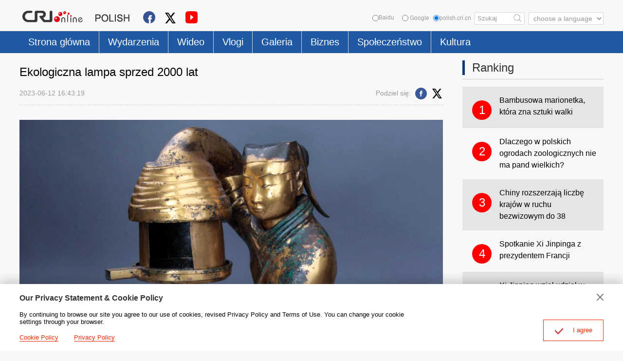

--- FILE ---
content_type: text/html
request_url: https://polish.cri.cn/2023/06/12/ARTIEBoWyPf1X8D9WjkQ2BKM230612.shtml
body_size: 6827
content:
 <!DOCTYPE html PUBLIC "-//W3C//DTD XHTML 1.0 Transitional//EN" "http://www.w3.org/TR/xhtml1/DTD/xhtml1-transitional.dtd">
<html xmlns="http://www.w3.org/1999/xhtml">
<head>
<meta http-equiv="Content-Type" content="text/html; charset=utf-8" />
<meta name="viewport" content="width=device-width,initial-scale=1.0, minimum-scale=1.0,maximum-scale=1.0,user-scalable=no">
<meta name="filetype" content="1">
<meta name="publishedtype" content="1">
<meta name="pagetype" content="1">
<meta name="format-detection" content="telephone=no">
<meta name="renderer" content="webkit|ie-comp|ie-stand">
<meta http-equiv="X-UA-Compatible" content="IE=edge,chrome=1">
<meta http-equiv="Pragma" content="no-cache">
<meta http-equiv="Cache-Control" content="no-cache">
<meta name="author" content="时光">
<meta name="source" content="">
<title>Ekologiczna lampa sprzed 2000 lat</title>
<meta name="catalogs" content="PAGEzgG2vpo5CDLMoAZ66LhB220609">
<meta name="contentid" content="ARTIEBoWyPf1X8D9WjkQ2BKM230612">
<meta name="spm-id" content="C01285616856">
<meta name="keywords" content="">
<meta name="description" content="W dolnej części lampy pałacowej umieszczona jest taca na wodę do oczyszczania spalin. Ta lampa pałacowa ma ponad 2000 lat i łączy piękne kształty z genialnym i funkcjonalnym wzornictwem. Projekt lampy hubki zastosowanej w sztafecie pochodni Zimowych Igrzysk Olimpijskich Pekin 2022 został zainspirowany tą lampą pałacową. Aby zobaczyć go z bliska, odwiedź Muzeum Hebei">
<meta name="twitter:card" content="summary_large_image">
<meta property="og:title" content="Ekologiczna lampa sprzed 2000 lat">
<meta property="og:image" content="https://p1crires.cri.cn/photoworkspace/cri/2023/06/12/2023061216425831612.jpg">
<meta property="og:description" content="W dolnej części lampy pałacowej umieszczona jest taca na wodę do oczyszczania spalin. Ta lampa pałacowa ma ponad 2000 lat i łączy piękne kształty z genialnym i funkcjonalnym wzornictwem. Projekt lampy hubki zastosowanej w sztafecie pochodni Zimowych Igrzysk Olimpijskich Pekin 2022 został zainspirowany tą lampą pałacową. Aby zobaczyć go z bliska, odwiedź Muzeum Hebei">
<meta name="twitter:title" content="Ekologiczna lampa sprzed 2000 lat">
<meta name="twitter:description" content="W dolnej części lampy pałacowej umieszczona jest taca na wodę do oczyszczania spalin. Ta lampa pałacowa ma ponad 2000 lat i łączy piękne kształty z genialnym i funkcjonalnym wzornictwem. Projekt lampy hubki zastosowanej w sztafecie pochodni Zimowych Igrzysk Olimpijskich Pekin 2022 został zainspirowany tą lampą pałacową. Aby zobaczyć go z bliska, odwiedź Muzeum Hebei">
<meta name="twitter:image" content="https://p1crires.cri.cn/photoworkspace/cri/2023/06/12/2023061216425831612.jpg">
<meta http-equiv="Pragma" content="no-cache" />
<meta http-equiv="Cache-Control" content="no-cache" />
<link rel="stylesheet" href="//rcrires.cri.cn/photoAlbum/cri/templet/common/DEPA1655802561297756/public.css">
<link rel="stylesheet" href="//rcrires.cri.cn/photoAlbum/cri/templet/common/DEPA1679555689819837/publish.css">
<link rel="stylesheet" href="//rcrires.cri.cn/photoAlbum/cri/templet/common/DEPA1655802561297756/style.css">
<script type="text/javascript" src="//rcrires.cri.cn/library/script/jquery-1.7.2.min.js"></script>
<script type="text/javascript" src="//rcrires.cri.cn/photoAlbum/cri/templet/common/DEPA1655802561297756/swiper.min.js"></script>
<script>
	  if (window.innerWidth<=1024){
		  autoRem();
	  }
	  
	  function autoRem(){
		  var view_width = document.getElementsByTagName('html')[0].getBoundingClientRect().width;
	  
		  var _html = document.getElementsByTagName('html')[0];
		  view_width>1242?_html.style.fontSize = 1242 / 16 + 'px':_html.style.fontSize = view_width / 16 + 'px';
	  }
	  window.onresize = function(){
		  if (window.innerWidth<=1024){
			  autoRem();
		  }
	  }
	</script>
<script language="JavaScript">
		var url_domainname = location.href;
		var num_1 = url_domainname.split("//")[1];
		var domainame_ = num_1.split("/")[0];
		var type_ = num_1.split(".")[0];
		var commentTitle = "Ekologiczna lampa sprzed 2000 lat"; //评论标题
		var itemid1 = "ARTIEBoWyPf1X8D9WjkQ2BKM230612"; //正文页id，赋值给留言评论模块的参数之一
		var commentUrl = "https://polish.cri.cn/2023/06/12/ARTIEBoWyPf1X8D9WjkQ2BKM230612.shtml";
		var column_id = "TOPC1648803287991862";
		var sub_column_id = "PAGEzgG2vpo5CDLMoAZ66LhB220609";
		var domainname = domainame_;
		var sobey_video_flag = '';
		var type = type_;
		var pindao_1 = "CHAL1648801285616856";
		var dateNum = (new Date()).toLocaleDateString() + " " + (new Date()).toLocaleTimeString();
		var times_str = dateNum.replace(/年/g, '-').replace(/月/g, '-').replace(/日/g, '-').replace(/:/g, '-');
		var new_str = times_str.replace(/ /g, '-');
		var arr = new_str.split("-");
		var datum = new Date(Date.UTC(arr[0], arr[1] - 1, arr[2] - 2, arr[3] - 8, arr[4], arr[5]));
		var timeint = datum.getTime() / 1000;
		var html;
		var sorts_dianji = sub_column_id + ',' + column_id + ',' + itemid1.substring(0, 4); /*点击量sorts值*/
		var searchkeywords = "";
		var commentbreif = "";
		var commentimg3 = "";
		var commentimg2 = "";
		var commentimg1 = "https://p1crires.cri.cn/photoworkspace/cri/2023/06/12/2023061216425831612.jpg";
		var commentimg0 = "";
		var commentimg = commentimg3;
		if (commentimg3 == "") {
			commentimg = commentimg2;
		}
		if (commentimg2 == "") {
			commentimg = commentimg1;
		}
		if (commentimg1 == "") {
			commentimg = commentimg0;
		}
		if (commentimg.split("//")[0] == '' || commentimg.split("//")[0] == 'http:') {
			commentimg = "https://" + commentimg.split("//")[1];
		}
	</script>
<script type="text/javascript">
		var publishDate ="";
	</script>
</head>
<body>
<script>
		with(document)with(body)with(insertBefore(createElement("script"),firstChild))setAttribute("exparams","v_id=&aplus&",id="tb-beacon-aplus",src=(location>"https"?"//js":"//js")+".data.cctv.com/__aplus_plugin_cctv.js,aplus_plugin_aplus_u.js")
	</script>
<div class="hearder_box">
<div class="column_wrapper">
<div class="header_inner">
<div class="hi_logo">
<img src="//p5crires.cri.cn/photoAlbum/cri/templet/common/DEPA1655802561297756/poland_logo.png">
<a href="https://polish.cri.cn/index.shtml" class="goCRI"></a>
<a href="https://polish.cri.cn/index.shtml" class="goPoland"></a>
</div>
<div class="hi_share">
<div class="share">
<a href="https://www.facebook.com/redakcjapolska"><img src="//p2crires.cri.cn/photoAlbum/cri/templet/common/DEPA1679555689819837/icon-share-fbook.png"></a>
<a href="https://twitter.com/CoChwila"><img src="//p2crires.cri.cn/photoAlbum/cri/templet/common/DEPA1679555689819837/icon-share-twitter.png" style="width:22px;height:22px;"></a>
<a href="https://www.youtube.com/channel/UC6sQzpQJP-juqHyKLMF-Jyw"><img src="//p2crires.cri.cn/photoAlbum/cri/templet/common/DEPA1679555689819837/icon-share-video.png"></a>
</div>
</div>
<div class="headi_right">
<select onchange="location.href=this.options[this.selectedIndex].value;" name="language">
<option value="" selected="">choose a language</option>
<option value="http://albanian.cri.cn/">Albanian</option>
<option value="http://arabic.cri.cn/">Arabic</option>
<option value="http://bengali.cri.cn/">Bengali</option>
<option value="http://belarusian.cri.cn/">Belarusian</option>
<option value="http://bulgarian.cri.cn/">Bulgarian</option>
<option value="http://myanmar.cri.cn/">Burmese</option>
<option value="http://cambodian.cri.cn/">Cambodian</option>
<option value="http://croatian.cri.cn/">Croatian</option>
<option value="http://www.cri.cn/">Chinese Simplified</option>
<option value="http://big5.cri.cn">Chinese Traditional</option>
<option value="http://czech.cri.cn/">Czech</option>
<option value="http://chinaplus.cri.cn/">English</option>
<option value="http://esperanto.cri.cn/">Esperanto</option>
<option value="http://filipino.cri.cn/">Filipino</option>
<option value="http://french.cri.cn/">French</option>
<option value="http://german.cri.cn/">German</option>
<option value="http://greek.cri.cn/">Greek</option>
<option value="http://hausa.cri.cn/">Hausa</option>
<option value="http://hebrew.cri.cn/">Hebrew</option>
<option value="http://hindi.cri.cn/">Hindi</option>
<option value="http://hungarian.cri.cn/">Hungarian</option>
<option value="http://indonesian.cri.cn/">Indonesian</option>
<option value="http://italian.cri.cn/">Italian</option>
<option value="http://japanese.cri.cn/">Japanese</option>
<option value="http://korean.cri.cn/">Korean</option>
<option value="http://laos.cri.cn/">Lao</option>
<option value="http://malay.cri.cn/">Malay</option>
<option value="http://mongol.cri.cn/">Mongolian</option>
<option value="http://nepal.cri.cn/">Nepali</option>
<option value="http://persian.cri.cn/">Persian</option>
<option value="http://polish.cri.cn/">Polish</option>
<option value="http://portuguese.cri.cn/">Portuguese</option>
<option value="http://pushtu.cri.cn/">Pushtu</option>
<option value="http://romanian.cri.cn/">Romanian</option>
<option value="http://russian.cri.cn/">Russian</option>
<option value="http://serbian.cri.cn/">Serbian</option>
<option value="http://sinhalese.cri.cn/">Sinhalese</option>
<option value="http://espanol.cri.cn/">Spanish</option>
<option value="http://swahili.cri.cn/">Swahili</option>
<option value="http://tamil.cri.cn/">Tamil</option>
<option value="http://thai.cri.cn/">Thai</option>
<option value="http://turkish.cri.cn/">Turkish</option>
<option value="http://urdu.cri.cn/">Urdu</option>
<option value="http://ukrainian.cri.cn/">Ukrainian</option>
<option value="http://vietnamese.cri.cn/">Vietnamese</option>
</select>
<div class="baidus" style="position: relative;float: left;font-size: 12px;color: #999999;line-height: 22px;"><input type="radio" value="" name="sitesearch">Baidu</div>
<form method="get" action="//www.google.com/search" target="google_window" class="googleSearch" id="googleSearch-from">
<label class="googleSearch-sitesearch"><input type="radio" name="sitesearch" value=""> Google</label>
<label class="googleSearch-sitesearch"><input type="radio" name="sitesearch" value="polish.cri.cn" checked="checked">polish.cri.cn</label>
<input type="text" name="q" value="Szukaj" onfocus="if (value =='Szukaj'){value =''}" onblur="if (value ==''){value='Szukaj'}" placeholder="" class="googleSearchInputBox">
<input type="hidden" name="ie" value="UTF-8"><input type="hidden" name="oe" value="UTF-8"><input type="hidden" name="hl" value="pl">
<div class="googleSearch-btn" onclick="headerSearch();" title="search"></div>
</form>
</div>
<div class="clear"></div>
</div>
</div>
<div class="header_naver">
<div class="column_wrapper">
<div class="naver_inner">
<ul>
<li class=""><a href="//polish.cri.cn/index.shtml" data-flag="nav-home">Strona główna</a></li>
<li><a href="//polish.cri.cn/news/index.shtml" data-flag="/news/">Wydarzenia</a></li>
<li><a href="//polish.cri.cn/wideo/index.shtml" data-flag="/wideo/">Wideo</a></li>
<li><a href="//polish.cri.cn/vlogi/index.shtml" data-flag="/vloger/">Vlogi</a></li>
<li><a href="//polish.cri.cn/galeria/index.shtml" data-flag="/Galeria/">Galeria</a></li>
<li><a href="//polish.cri.cn/econimic/index.shtml" data-flag="/econimic/">Biznes</a></li>
<li><a href="//polish.cri.cn/social/index.shtml" data-flag="/social/">Społeczeństwo</a></li>
<li><a href="//polish.cri.cn/kultura/index.shtml" data-flag="/kultura/">Kultura</a></li>
</ul>
</div>
</div>
</div>
</div>
<div class="vspace headvspace" style="height: 15px;"></div>
<script type="text/javascript">
	window.onload = function() {
		var url = location.href;
		if (url.indexOf("//polish.cri.cn/index.shtml") > -1 || url == "https://polish.cri.cn/") {
			$(".hearder_box .naver_inner ul li").eq(0).addClass("current");
		} else if (url.indexOf("polish.cri.cn/news") > -1) {
			$(".hearder_box .naver_inner ul li").eq(1).addClass("current");
		} else if (url.indexOf("polish.cri.cn/wideo") > -1) {
			$(".hearder_box .naver_inner ul li").eq(2).addClass("current");
		} else if (url.indexOf("polish.cri.cn/vlogi") > -1) {
			$(".hearder_box .naver_inner ul li").eq(3).addClass("current");
		} else if (url.indexOf("polish.cri.cn/galeria") > -1) {
			$(".hearder_box .naver_inner ul li").eq(4).addClass("current");
		} else if (url.indexOf("polish.cri.cn/econimic") > -1) {
			$(".hearder_box .naver_inner ul li").eq(5).addClass("current");
		} else if (url.indexOf("polish.cri.cn/social") > -1) {
			$(".hearder_box .naver_inner ul li").eq(6).addClass("current");
		} else if (url.indexOf("polish.cri.cn/kultura") > -1) {
			$(".hearder_box .naver_inner ul li").eq(7).addClass("current");
		} 
	}
	</script>
<script>
			function headerSearch() {
				if($(".baidus input[type=radio]").attr("checked")=="checked"){
					//console.log(1)
					var ked=$(".googleSearchInputBox").val();
					if (ked == "" || ked == null || ked == undefined) {
						return false; /*阻止表单提交*/
					} else {
						window.open("https://www.baidu.com/baidu?wd="+encodeURIComponent(ked));
					}
				}else{
					//console.log(2)
					if ($('#googleSearch-from').length > 0) {
						var keyWords = $(".googleSearchInputBox").val();
						if (keyWords == "" || keyWords == null || keyWords == undefined) {
							return false; /*阻止表单提交*/
						} else {
							$("#googleSearch-from").submit();
						}
					}
				}
				
			}
			//$("input[type=radio]").prop("checked",false);
			//$(".baidus input[type=radio]").attr("checked",true);
			$("input[type=radio]").click(function(){
				$("input[type=radio]").prop("checked",false);
				$(this).attr("checked",true);
			})
		</script>
<div class="column_wrapper">
<div class="poland_col_w870">
<div class="article">
<div class="article_header">
<h1 class="ah_title">Ekologiczna lampa sprzed 2000 lat</h1>
<div class="ah_type">
<span class="at_time">2023-06-12 16:43:19</span>
<div class="at_share">
<strong>Podziel się:</strong>
<a href="javascript:;" data-fx="fb-btn" class="facebook"><em></em></a>
<a href="javascript:;" data-fx="tw-btn" class="twitter"><em></em></a>
</div>
</div>
</div>
<div class="article_con" id="abody">
<p style="text-align: center;" class="photo_img_20190808"><img src="https://p4crires.cri.cn/photoworkspace/cri/contentimg/2023/06/12/2023061216425831612.jpg" alt="" width="1000"/></p><p style="text-align: center;" class="photo_img_20190808"><img src="https://p1crires.cri.cn/photoworkspace/cri/contentimg/2023/06/12/2023061216424241012.png" alt=""/></p><p style="text-align: center;" class="photo_img_20190808"><img src="https://p1crires.cri.cn/photoworkspace/cri/contentimg/2023/06/12/2023061216424140028.png" alt=""/></p><p>Lampa pałacowa Changxin jest jedną z lamp z brązu dynastii Han. W dolnej części lampy pałacowej umieszczona jest taca na wodę do oczyszczania spalin. Ta lampa pałacowa ma ponad 2000 lat i łączy piękne kształty z genialnym i funkcjonalnym wzornictwem. Projekt lampy hubki zastosowanej w sztafecie pochodni Zimowych Igrzysk Olimpijskich Pekin 2022 został zainspirowany tą lampą pałacową. Aby zobaczyć go z bliska, odwiedź Muzeum Hebei.&nbsp; (S.S.)<br/></p>
</div>
</div>
</div>
<div class="poland_col_w290">
<div class="poland_ind04">
<div class="md_poland">
<div class="md_hdc"><b></b></div>
<div class="md_hd">
<span class="mh_title"><a href="JavaScript:;">Ranking</a></span>
<div class="clear"></div>
</div>
<div class="md_bd">
<div class="hotarticle">
<a href="http://polish.cri.cn/Zdjecia/4772/20220228/739573.html">
<em>1</em>
<span>Ekran sferyczny 3D w Szanghaju</span>
</a>
<a href="http://polish.cri.cn/Zdjecia/4772/20220316/742917.html">
<em>2</em>
<span>Niesamowite miejsce w Chongqing</span>
</a>
<a href="http://polish.cri.cn/Zdjecia/4772/20220228/738761.html">
<em>3</em>
<span>Kreatywne graffiti w Chongqing</span>
</a>
<a href="http://polish.cri.cn/news/china/3875/20220310/741514.html">
<em>4</em>
<span>Jiangsu: pierwsza prowincja na trasie Wielkiego Kanału w Chinach</span>
</a>
<a href="http://polish.cri.cn/news/china/3875/20211101/711820.html">
<em>5</em>
<span>Xi Jinping za pośrednictwem łącza wideo brał udział w dalszej części 16. Szczytu G20</span>
</a>
</div>
</div>
<div class="md_ftc"><b></b></div>
</div>
</div>
</div>
<div class="clear"></div>
</div>
<div class="footer_box">
<div class="footer_box_border"></div>
<div class="column_wrapper">
<div class="foot_Copy_Info">
© China Radio International.CRI. All Rights Reserved.
<br>16A Shijingshan Road, Beijing, China
<a href="http://polish.cri.cn/index.htm" class="link_old">Stara wersja strony</a>
</div>
</div>
<div id="goup">
<a href="javascript:;"></a>
</div>
</div>
<div class="js-dialog">
<div class="dialog-body">
<div class="dialog-header">
<h3>Our Privacy Statement & Cookie Policy</h3> <a class="dialog-close" href="javascript:;"></a>
</div>
<div class="dialog-content">By continuing to browse our site you agree to our use of cookies, revised Privacy
Policy and Terms of Use. You can change your cookie settings through your browser. </div>
<ul class="dialog-links">
<li><a href="https://polish.cri.cn/cookiepolicy/index.shtml" target="_blank">Cookie Policy</a></li>
<li><a href="https://polish.cri.cn/privacypolicy/index.shtml" target="_blank"><span>Privacy
Policy</span></a></li>
</ul>
<div class="dialog-clear"></div>
<div class="dialog-confirm"> <span class="confirm-icon"></span> <span>I agree</span> </div>
</div>
</div>
<script>
		// Global site tag (gtag.js) - Google Analytics
		var dom = document.createElement("script");
		dom.src = "https://www.googletagmanager.com/gtag/js?id=G-DEVFGVDWFJ";
		dom.async = 'async';
		var s = document.getElementsByTagName("script")[0]; 
		s.parentNode.insertBefore(dom, s);
		window.dataLayer = window.dataLayer || [];
		function gtag(){dataLayer.push(arguments);}
		gtag('js', new Date());
		gtag('config', 'G-DEVFGVDWFJ');

		// 欧拉统计报表 统计代码
		var _paq = [];
		_paq.push(['trackPageView']);
		_paq.push(['enableLinkTracking']);
		(function() {
			var u="//matomo.meldingcloud.com/";
			_paq.push(['setTrackerUrl', u+'matomo.php']);
			_paq.push(['setSiteId', '18']);
			var d=document, g=d.createElement('script'), s=d.getElementsByTagName('script')[0];
			g.type='text/javascript'; g.async=true; g.defer=true; g.src=u+'matomo.js'; s.parentNode.insertBefore(g,s);
		})();
		
	</script>
<script type="text/javascript" src="//rcrires.cri.cn/photoAlbum/cri/templet/common/DEPA1655802561297756/index.js"></script>
<script src="//rcrires.cri.cn/library/script/shareToSnsCommon1.1.js" type="text/javascript" charset="utf-8"></script>
<script src="//rcrires.cri.cn/library/script/mobile_changeSize.js" type="text/javascript" charset="utf-8"></script>
</body>
</html>

--- FILE ---
content_type: application/javascript
request_url: https://p.data.cctv.com/ge.js
body_size: 70
content:
window.goldlog=(window.goldlog||{});goldlog.Etag="/UD3ITwClAwCAQOJlIDmhXso";goldlog.stag=2;